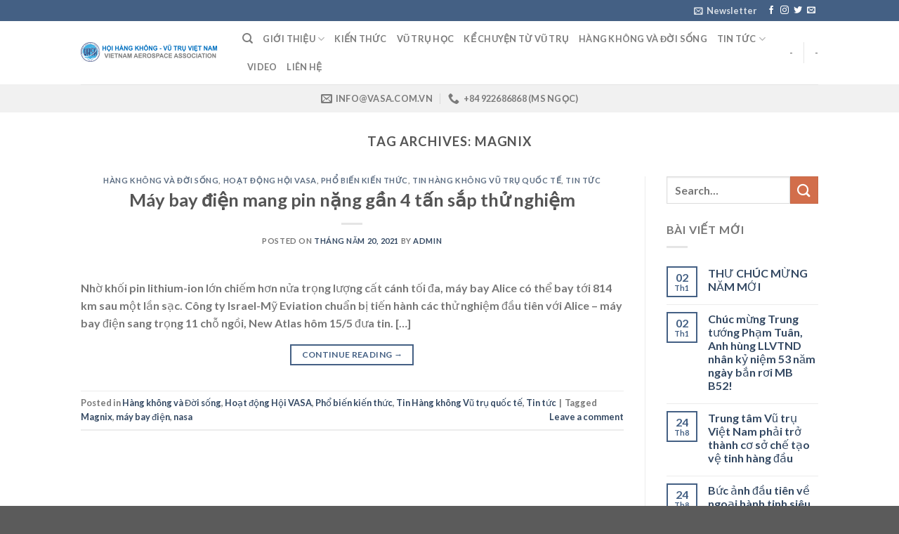

--- FILE ---
content_type: text/html; charset=UTF-8
request_url: https://vasa.com.vn/tag/magnix/
body_size: 14335
content:

<!DOCTYPE html>
<html lang="vi" class="loading-site no-js">
<head>
	<meta charset="UTF-8" />
	<link rel="profile" href="http://gmpg.org/xfn/11" />
	<link rel="pingback" href="https://vasa.com.vn/xmlrpc.php" />

	<script>(function(html){html.className = html.className.replace(/\bno-js\b/,'js')})(document.documentElement);</script>
<title>Magnix &#8211; VASA (Vietnam Aerospace Association)</title>
<meta name='robots' content='max-image-preview:large' />
<meta name="viewport" content="width=device-width, initial-scale=1, maximum-scale=1" /><link rel='dns-prefetch' href='//cdn.jsdelivr.net' />
<link rel='prefetch' href='https://vasa.com.vn/wp-content/themes/flatsome/assets/js/chunk.countup.js?ver=3.16.2' />
<link rel='prefetch' href='https://vasa.com.vn/wp-content/themes/flatsome/assets/js/chunk.sticky-sidebar.js?ver=3.16.2' />
<link rel='prefetch' href='https://vasa.com.vn/wp-content/themes/flatsome/assets/js/chunk.tooltips.js?ver=3.16.2' />
<link rel='prefetch' href='https://vasa.com.vn/wp-content/themes/flatsome/assets/js/chunk.vendors-popups.js?ver=3.16.2' />
<link rel='prefetch' href='https://vasa.com.vn/wp-content/themes/flatsome/assets/js/chunk.vendors-slider.js?ver=3.16.2' />
<link rel="alternate" type="application/rss+xml" title="Dòng thông tin VASA (Vietnam Aerospace Association) &raquo;" href="https://vasa.com.vn/feed/" />
<link rel="alternate" type="application/rss+xml" title="Dòng phản hồi VASA (Vietnam Aerospace Association) &raquo;" href="https://vasa.com.vn/comments/feed/" />
<link rel="alternate" type="application/rss+xml" title="Dòng thông tin cho Thẻ VASA (Vietnam Aerospace Association) &raquo; Magnix" href="https://vasa.com.vn/tag/magnix/feed/" />
<script type="text/javascript">
window._wpemojiSettings = {"baseUrl":"https:\/\/s.w.org\/images\/core\/emoji\/14.0.0\/72x72\/","ext":".png","svgUrl":"https:\/\/s.w.org\/images\/core\/emoji\/14.0.0\/svg\/","svgExt":".svg","source":{"concatemoji":"https:\/\/vasa.com.vn\/wp-includes\/js\/wp-emoji-release.min.js?ver=6.2.8"}};
/*! This file is auto-generated */
!function(e,a,t){var n,r,o,i=a.createElement("canvas"),p=i.getContext&&i.getContext("2d");function s(e,t){p.clearRect(0,0,i.width,i.height),p.fillText(e,0,0);e=i.toDataURL();return p.clearRect(0,0,i.width,i.height),p.fillText(t,0,0),e===i.toDataURL()}function c(e){var t=a.createElement("script");t.src=e,t.defer=t.type="text/javascript",a.getElementsByTagName("head")[0].appendChild(t)}for(o=Array("flag","emoji"),t.supports={everything:!0,everythingExceptFlag:!0},r=0;r<o.length;r++)t.supports[o[r]]=function(e){if(p&&p.fillText)switch(p.textBaseline="top",p.font="600 32px Arial",e){case"flag":return s("\ud83c\udff3\ufe0f\u200d\u26a7\ufe0f","\ud83c\udff3\ufe0f\u200b\u26a7\ufe0f")?!1:!s("\ud83c\uddfa\ud83c\uddf3","\ud83c\uddfa\u200b\ud83c\uddf3")&&!s("\ud83c\udff4\udb40\udc67\udb40\udc62\udb40\udc65\udb40\udc6e\udb40\udc67\udb40\udc7f","\ud83c\udff4\u200b\udb40\udc67\u200b\udb40\udc62\u200b\udb40\udc65\u200b\udb40\udc6e\u200b\udb40\udc67\u200b\udb40\udc7f");case"emoji":return!s("\ud83e\udef1\ud83c\udffb\u200d\ud83e\udef2\ud83c\udfff","\ud83e\udef1\ud83c\udffb\u200b\ud83e\udef2\ud83c\udfff")}return!1}(o[r]),t.supports.everything=t.supports.everything&&t.supports[o[r]],"flag"!==o[r]&&(t.supports.everythingExceptFlag=t.supports.everythingExceptFlag&&t.supports[o[r]]);t.supports.everythingExceptFlag=t.supports.everythingExceptFlag&&!t.supports.flag,t.DOMReady=!1,t.readyCallback=function(){t.DOMReady=!0},t.supports.everything||(n=function(){t.readyCallback()},a.addEventListener?(a.addEventListener("DOMContentLoaded",n,!1),e.addEventListener("load",n,!1)):(e.attachEvent("onload",n),a.attachEvent("onreadystatechange",function(){"complete"===a.readyState&&t.readyCallback()})),(e=t.source||{}).concatemoji?c(e.concatemoji):e.wpemoji&&e.twemoji&&(c(e.twemoji),c(e.wpemoji)))}(window,document,window._wpemojiSettings);
</script>
<style type="text/css">
img.wp-smiley,
img.emoji {
	display: inline !important;
	border: none !important;
	box-shadow: none !important;
	height: 1em !important;
	width: 1em !important;
	margin: 0 0.07em !important;
	vertical-align: -0.1em !important;
	background: none !important;
	padding: 0 !important;
}
</style>
	<style id='wp-block-library-inline-css' type='text/css'>
:root{--wp-admin-theme-color:#007cba;--wp-admin-theme-color--rgb:0,124,186;--wp-admin-theme-color-darker-10:#006ba1;--wp-admin-theme-color-darker-10--rgb:0,107,161;--wp-admin-theme-color-darker-20:#005a87;--wp-admin-theme-color-darker-20--rgb:0,90,135;--wp-admin-border-width-focus:2px;--wp-block-synced-color:#7a00df;--wp-block-synced-color--rgb:122,0,223}@media (-webkit-min-device-pixel-ratio:2),(min-resolution:192dpi){:root{--wp-admin-border-width-focus:1.5px}}.wp-element-button{cursor:pointer}:root{--wp--preset--font-size--normal:16px;--wp--preset--font-size--huge:42px}:root .has-very-light-gray-background-color{background-color:#eee}:root .has-very-dark-gray-background-color{background-color:#313131}:root .has-very-light-gray-color{color:#eee}:root .has-very-dark-gray-color{color:#313131}:root .has-vivid-green-cyan-to-vivid-cyan-blue-gradient-background{background:linear-gradient(135deg,#00d084,#0693e3)}:root .has-purple-crush-gradient-background{background:linear-gradient(135deg,#34e2e4,#4721fb 50%,#ab1dfe)}:root .has-hazy-dawn-gradient-background{background:linear-gradient(135deg,#faaca8,#dad0ec)}:root .has-subdued-olive-gradient-background{background:linear-gradient(135deg,#fafae1,#67a671)}:root .has-atomic-cream-gradient-background{background:linear-gradient(135deg,#fdd79a,#004a59)}:root .has-nightshade-gradient-background{background:linear-gradient(135deg,#330968,#31cdcf)}:root .has-midnight-gradient-background{background:linear-gradient(135deg,#020381,#2874fc)}.has-regular-font-size{font-size:1em}.has-larger-font-size{font-size:2.625em}.has-normal-font-size{font-size:var(--wp--preset--font-size--normal)}.has-huge-font-size{font-size:var(--wp--preset--font-size--huge)}.has-text-align-center{text-align:center}.has-text-align-left{text-align:left}.has-text-align-right{text-align:right}#end-resizable-editor-section{display:none}.aligncenter{clear:both}.items-justified-left{justify-content:flex-start}.items-justified-center{justify-content:center}.items-justified-right{justify-content:flex-end}.items-justified-space-between{justify-content:space-between}.screen-reader-text{clip:rect(1px,1px,1px,1px);word-wrap:normal!important;border:0;-webkit-clip-path:inset(50%);clip-path:inset(50%);height:1px;margin:-1px;overflow:hidden;padding:0;position:absolute;width:1px}.screen-reader-text:focus{clip:auto!important;background-color:#ddd;-webkit-clip-path:none;clip-path:none;color:#444;display:block;font-size:1em;height:auto;left:5px;line-height:normal;padding:15px 23px 14px;text-decoration:none;top:5px;width:auto;z-index:100000}html :where(.has-border-color){border-style:solid}html :where([style*=border-top-color]){border-top-style:solid}html :where([style*=border-right-color]){border-right-style:solid}html :where([style*=border-bottom-color]){border-bottom-style:solid}html :where([style*=border-left-color]){border-left-style:solid}html :where([style*=border-width]){border-style:solid}html :where([style*=border-top-width]){border-top-style:solid}html :where([style*=border-right-width]){border-right-style:solid}html :where([style*=border-bottom-width]){border-bottom-style:solid}html :where([style*=border-left-width]){border-left-style:solid}html :where(img[class*=wp-image-]){height:auto;max-width:100%}figure{margin:0 0 1em}html :where(.is-position-sticky){--wp-admin--admin-bar--position-offset:var(--wp-admin--admin-bar--height,0px)}@media screen and (max-width:600px){html :where(.is-position-sticky){--wp-admin--admin-bar--position-offset:0px}}
</style>
<link rel='stylesheet' id='classic-theme-styles-css' href='https://vasa.com.vn/wp-includes/css/classic-themes.min.css?ver=6.2.8' type='text/css' media='all' />
<link rel='stylesheet' id='flatsome-main-css' href='https://vasa.com.vn/wp-content/themes/flatsome/assets/css/flatsome.css?ver=3.16.2' type='text/css' media='all' />
<style id='flatsome-main-inline-css' type='text/css'>
@font-face {
				font-family: "fl-icons";
				font-display: block;
				src: url(https://vasa.com.vn/wp-content/themes/flatsome/assets/css/icons/fl-icons.eot?v=3.16.2);
				src:
					url(https://vasa.com.vn/wp-content/themes/flatsome/assets/css/icons/fl-icons.eot#iefix?v=3.16.2) format("embedded-opentype"),
					url(https://vasa.com.vn/wp-content/themes/flatsome/assets/css/icons/fl-icons.woff2?v=3.16.2) format("woff2"),
					url(https://vasa.com.vn/wp-content/themes/flatsome/assets/css/icons/fl-icons.ttf?v=3.16.2) format("truetype"),
					url(https://vasa.com.vn/wp-content/themes/flatsome/assets/css/icons/fl-icons.woff?v=3.16.2) format("woff"),
					url(https://vasa.com.vn/wp-content/themes/flatsome/assets/css/icons/fl-icons.svg?v=3.16.2#fl-icons) format("svg");
			}
</style>
<link rel='stylesheet' id='flatsome-style-css' href='https://vasa.com.vn/wp-content/themes/flatsome/style.css?ver=3.16.2' type='text/css' media='all' />
<script type='text/javascript' src='https://vasa.com.vn/wp-includes/js/jquery/jquery.min.js?ver=3.6.4' id='jquery-core-js'></script>
<script type='text/javascript' src='https://vasa.com.vn/wp-includes/js/jquery/jquery-migrate.min.js?ver=3.4.0' id='jquery-migrate-js'></script>
<link rel="https://api.w.org/" href="https://vasa.com.vn/wp-json/" /><link rel="alternate" type="application/json" href="https://vasa.com.vn/wp-json/wp/v2/tags/302" /><link rel="EditURI" type="application/rsd+xml" title="RSD" href="https://vasa.com.vn/xmlrpc.php?rsd" />
<link rel="wlwmanifest" type="application/wlwmanifest+xml" href="https://vasa.com.vn/wp-includes/wlwmanifest.xml" />
<meta name="generator" content="WordPress 6.2.8" />
<link rel="preconnect" href="https://storage.googleapis.com"><link rel="preconnect" href="https://cdnjs.cloudflare.com"><meta property="og:image" content="https://vasa.com.vn/wp-content/uploads/2021/05/May-bay-dien-sang-trong-2499-1621139421-667x400.jpg" />
<meta property="og:title" content='Máy bay điện mang pin nặng gần 4 tấn sắp thử nghiệm' />
<meta property="og:description" content='' />

<meta name="twitter:card" content='summary_large_image' />
<meta name="twitter:title" content='Máy bay điện mang pin nặng gần 4 tấn sắp thử nghiệm' />
<meta name="twitter:description" content='' />
<meta name="twitter:image" content="https://vasa.com.vn/wp-content/uploads/2021/05/May-bay-dien-sang-trong-2499-1621139421-667x400.jpg" />
<style>.bg{opacity: 0; transition: opacity 1s; -webkit-transition: opacity 1s;} .bg-loaded{opacity: 1;}</style><link rel="icon" href="https://vasa.com.vn/wp-content/uploads/2019/11/cropped-logo_vasa-32x32.png" sizes="32x32" />
<link rel="icon" href="https://vasa.com.vn/wp-content/uploads/2019/11/cropped-logo_vasa-192x192.png" sizes="192x192" />
<link rel="apple-touch-icon" href="https://vasa.com.vn/wp-content/uploads/2019/11/cropped-logo_vasa-180x180.png" />
<meta name="msapplication-TileImage" content="https://vasa.com.vn/wp-content/uploads/2019/11/cropped-logo_vasa-270x270.png" />
<style id="custom-css" type="text/css">:root {--primary-color: #446084;}.header-main{height: 90px}#logo img{max-height: 90px}#logo{width:200px;}.header-top{min-height: 30px}.transparent .header-main{height: 90px}.transparent #logo img{max-height: 90px}.has-transparent + .page-title:first-of-type,.has-transparent + #main > .page-title,.has-transparent + #main > div > .page-title,.has-transparent + #main .page-header-wrapper:first-of-type .page-title{padding-top: 170px;}.header.show-on-scroll,.stuck .header-main{height:70px!important}.stuck #logo img{max-height: 70px!important}.header-bottom {background-color: #f1f1f1}@media (max-width: 549px) {.header-main{height: 70px}#logo img{max-height: 70px}}body{font-family: Lato, sans-serif;}body {font-weight: 400;font-style: normal;}.nav > li > a {font-family: Lato, sans-serif;}.mobile-sidebar-levels-2 .nav > li > ul > li > a {font-family: Lato, sans-serif;}.nav > li > a,.mobile-sidebar-levels-2 .nav > li > ul > li > a {font-weight: 700;font-style: normal;}h1,h2,h3,h4,h5,h6,.heading-font, .off-canvas-center .nav-sidebar.nav-vertical > li > a{font-family: Lato, sans-serif;}h1,h2,h3,h4,h5,h6,.heading-font,.banner h1,.banner h2 {font-weight: 700;font-style: normal;}.alt-font{font-family: "Dancing Script", sans-serif;}.alt-font {font-weight: 400!important;font-style: normal!important;}.nav-vertical-fly-out > li + li {border-top-width: 1px; border-top-style: solid;}.label-new.menu-item > a:after{content:"New";}.label-hot.menu-item > a:after{content:"Hot";}.label-sale.menu-item > a:after{content:"Sale";}.label-popular.menu-item > a:after{content:"Popular";}</style><style id="kirki-inline-styles">/* latin-ext */
@font-face {
  font-family: 'Lato';
  font-style: normal;
  font-weight: 700;
  font-display: swap;
  src: url(https://vasa.com.vn/wp-content/fonts/lato/font) format('woff');
  unicode-range: U+0100-02BA, U+02BD-02C5, U+02C7-02CC, U+02CE-02D7, U+02DD-02FF, U+0304, U+0308, U+0329, U+1D00-1DBF, U+1E00-1E9F, U+1EF2-1EFF, U+2020, U+20A0-20AB, U+20AD-20C0, U+2113, U+2C60-2C7F, U+A720-A7FF;
}
/* latin */
@font-face {
  font-family: 'Lato';
  font-style: normal;
  font-weight: 700;
  font-display: swap;
  src: url(https://vasa.com.vn/wp-content/fonts/lato/font) format('woff');
  unicode-range: U+0000-00FF, U+0131, U+0152-0153, U+02BB-02BC, U+02C6, U+02DA, U+02DC, U+0304, U+0308, U+0329, U+2000-206F, U+20AC, U+2122, U+2191, U+2193, U+2212, U+2215, U+FEFF, U+FFFD;
}/* vietnamese */
@font-face {
  font-family: 'Dancing Script';
  font-style: normal;
  font-weight: 400;
  font-display: swap;
  src: url(https://vasa.com.vn/wp-content/fonts/dancing-script/font) format('woff');
  unicode-range: U+0102-0103, U+0110-0111, U+0128-0129, U+0168-0169, U+01A0-01A1, U+01AF-01B0, U+0300-0301, U+0303-0304, U+0308-0309, U+0323, U+0329, U+1EA0-1EF9, U+20AB;
}
/* latin-ext */
@font-face {
  font-family: 'Dancing Script';
  font-style: normal;
  font-weight: 400;
  font-display: swap;
  src: url(https://vasa.com.vn/wp-content/fonts/dancing-script/font) format('woff');
  unicode-range: U+0100-02BA, U+02BD-02C5, U+02C7-02CC, U+02CE-02D7, U+02DD-02FF, U+0304, U+0308, U+0329, U+1D00-1DBF, U+1E00-1E9F, U+1EF2-1EFF, U+2020, U+20A0-20AB, U+20AD-20C0, U+2113, U+2C60-2C7F, U+A720-A7FF;
}
/* latin */
@font-face {
  font-family: 'Dancing Script';
  font-style: normal;
  font-weight: 400;
  font-display: swap;
  src: url(https://vasa.com.vn/wp-content/fonts/dancing-script/font) format('woff');
  unicode-range: U+0000-00FF, U+0131, U+0152-0153, U+02BB-02BC, U+02C6, U+02DA, U+02DC, U+0304, U+0308, U+0329, U+2000-206F, U+20AC, U+2122, U+2191, U+2193, U+2212, U+2215, U+FEFF, U+FFFD;
}</style></head>

<body class="archive tag tag-magnix tag-302 lightbox nav-dropdown-has-arrow nav-dropdown-has-shadow nav-dropdown-has-border">

<svg xmlns="http://www.w3.org/2000/svg" viewBox="0 0 0 0" width="0" height="0" focusable="false" role="none" style="visibility: hidden; position: absolute; left: -9999px; overflow: hidden;" ><defs><filter id="wp-duotone-dark-grayscale"><feColorMatrix color-interpolation-filters="sRGB" type="matrix" values=" .299 .587 .114 0 0 .299 .587 .114 0 0 .299 .587 .114 0 0 .299 .587 .114 0 0 " /><feComponentTransfer color-interpolation-filters="sRGB" ><feFuncR type="table" tableValues="0 0.49803921568627" /><feFuncG type="table" tableValues="0 0.49803921568627" /><feFuncB type="table" tableValues="0 0.49803921568627" /><feFuncA type="table" tableValues="1 1" /></feComponentTransfer><feComposite in2="SourceGraphic" operator="in" /></filter></defs></svg><svg xmlns="http://www.w3.org/2000/svg" viewBox="0 0 0 0" width="0" height="0" focusable="false" role="none" style="visibility: hidden; position: absolute; left: -9999px; overflow: hidden;" ><defs><filter id="wp-duotone-grayscale"><feColorMatrix color-interpolation-filters="sRGB" type="matrix" values=" .299 .587 .114 0 0 .299 .587 .114 0 0 .299 .587 .114 0 0 .299 .587 .114 0 0 " /><feComponentTransfer color-interpolation-filters="sRGB" ><feFuncR type="table" tableValues="0 1" /><feFuncG type="table" tableValues="0 1" /><feFuncB type="table" tableValues="0 1" /><feFuncA type="table" tableValues="1 1" /></feComponentTransfer><feComposite in2="SourceGraphic" operator="in" /></filter></defs></svg><svg xmlns="http://www.w3.org/2000/svg" viewBox="0 0 0 0" width="0" height="0" focusable="false" role="none" style="visibility: hidden; position: absolute; left: -9999px; overflow: hidden;" ><defs><filter id="wp-duotone-purple-yellow"><feColorMatrix color-interpolation-filters="sRGB" type="matrix" values=" .299 .587 .114 0 0 .299 .587 .114 0 0 .299 .587 .114 0 0 .299 .587 .114 0 0 " /><feComponentTransfer color-interpolation-filters="sRGB" ><feFuncR type="table" tableValues="0.54901960784314 0.98823529411765" /><feFuncG type="table" tableValues="0 1" /><feFuncB type="table" tableValues="0.71764705882353 0.25490196078431" /><feFuncA type="table" tableValues="1 1" /></feComponentTransfer><feComposite in2="SourceGraphic" operator="in" /></filter></defs></svg><svg xmlns="http://www.w3.org/2000/svg" viewBox="0 0 0 0" width="0" height="0" focusable="false" role="none" style="visibility: hidden; position: absolute; left: -9999px; overflow: hidden;" ><defs><filter id="wp-duotone-blue-red"><feColorMatrix color-interpolation-filters="sRGB" type="matrix" values=" .299 .587 .114 0 0 .299 .587 .114 0 0 .299 .587 .114 0 0 .299 .587 .114 0 0 " /><feComponentTransfer color-interpolation-filters="sRGB" ><feFuncR type="table" tableValues="0 1" /><feFuncG type="table" tableValues="0 0.27843137254902" /><feFuncB type="table" tableValues="0.5921568627451 0.27843137254902" /><feFuncA type="table" tableValues="1 1" /></feComponentTransfer><feComposite in2="SourceGraphic" operator="in" /></filter></defs></svg><svg xmlns="http://www.w3.org/2000/svg" viewBox="0 0 0 0" width="0" height="0" focusable="false" role="none" style="visibility: hidden; position: absolute; left: -9999px; overflow: hidden;" ><defs><filter id="wp-duotone-midnight"><feColorMatrix color-interpolation-filters="sRGB" type="matrix" values=" .299 .587 .114 0 0 .299 .587 .114 0 0 .299 .587 .114 0 0 .299 .587 .114 0 0 " /><feComponentTransfer color-interpolation-filters="sRGB" ><feFuncR type="table" tableValues="0 0" /><feFuncG type="table" tableValues="0 0.64705882352941" /><feFuncB type="table" tableValues="0 1" /><feFuncA type="table" tableValues="1 1" /></feComponentTransfer><feComposite in2="SourceGraphic" operator="in" /></filter></defs></svg><svg xmlns="http://www.w3.org/2000/svg" viewBox="0 0 0 0" width="0" height="0" focusable="false" role="none" style="visibility: hidden; position: absolute; left: -9999px; overflow: hidden;" ><defs><filter id="wp-duotone-magenta-yellow"><feColorMatrix color-interpolation-filters="sRGB" type="matrix" values=" .299 .587 .114 0 0 .299 .587 .114 0 0 .299 .587 .114 0 0 .299 .587 .114 0 0 " /><feComponentTransfer color-interpolation-filters="sRGB" ><feFuncR type="table" tableValues="0.78039215686275 1" /><feFuncG type="table" tableValues="0 0.94901960784314" /><feFuncB type="table" tableValues="0.35294117647059 0.47058823529412" /><feFuncA type="table" tableValues="1 1" /></feComponentTransfer><feComposite in2="SourceGraphic" operator="in" /></filter></defs></svg><svg xmlns="http://www.w3.org/2000/svg" viewBox="0 0 0 0" width="0" height="0" focusable="false" role="none" style="visibility: hidden; position: absolute; left: -9999px; overflow: hidden;" ><defs><filter id="wp-duotone-purple-green"><feColorMatrix color-interpolation-filters="sRGB" type="matrix" values=" .299 .587 .114 0 0 .299 .587 .114 0 0 .299 .587 .114 0 0 .299 .587 .114 0 0 " /><feComponentTransfer color-interpolation-filters="sRGB" ><feFuncR type="table" tableValues="0.65098039215686 0.40392156862745" /><feFuncG type="table" tableValues="0 1" /><feFuncB type="table" tableValues="0.44705882352941 0.4" /><feFuncA type="table" tableValues="1 1" /></feComponentTransfer><feComposite in2="SourceGraphic" operator="in" /></filter></defs></svg><svg xmlns="http://www.w3.org/2000/svg" viewBox="0 0 0 0" width="0" height="0" focusable="false" role="none" style="visibility: hidden; position: absolute; left: -9999px; overflow: hidden;" ><defs><filter id="wp-duotone-blue-orange"><feColorMatrix color-interpolation-filters="sRGB" type="matrix" values=" .299 .587 .114 0 0 .299 .587 .114 0 0 .299 .587 .114 0 0 .299 .587 .114 0 0 " /><feComponentTransfer color-interpolation-filters="sRGB" ><feFuncR type="table" tableValues="0.098039215686275 1" /><feFuncG type="table" tableValues="0 0.66274509803922" /><feFuncB type="table" tableValues="0.84705882352941 0.41960784313725" /><feFuncA type="table" tableValues="1 1" /></feComponentTransfer><feComposite in2="SourceGraphic" operator="in" /></filter></defs></svg>
<a class="skip-link screen-reader-text" href="#main">Skip to content</a>

<div id="wrapper">

	
	<header id="header" class="header has-sticky sticky-jump">
		<div class="header-wrapper">
			<div id="top-bar" class="header-top hide-for-sticky nav-dark">
    <div class="flex-row container">
      <div class="flex-col hide-for-medium flex-left">
          <ul class="nav nav-left medium-nav-center nav-small  nav-divided">
                        </ul>
      </div>

      <div class="flex-col hide-for-medium flex-center">
          <ul class="nav nav-center nav-small  nav-divided">
                        </ul>
      </div>

      <div class="flex-col hide-for-medium flex-right">
         <ul class="nav top-bar-nav nav-right nav-small  nav-divided">
              <li class="header-newsletter-item has-icon">

<a href="#header-newsletter-signup" class="tooltip is-small"
  title="Sign up for Newsletter">

      <i class="icon-envelop"></i>
  
      <span class="header-newsletter-title hide-for-medium">
      Newsletter    </span>
  </a>
	<div id="header-newsletter-signup"
	     class="lightbox-by-id lightbox-content mfp-hide lightbox-white "
	     style="max-width:700px ;padding:0px">
		
  <div class="banner has-hover" id="banner-561893010">
          <div class="banner-inner fill">
        <div class="banner-bg fill" >
            <div class="bg fill bg-fill "></div>
                        <div class="overlay"></div>            
	<div class="is-border is-dashed"
		style="border-color:rgba(255,255,255,.3);border-width:2px 2px 2px 2px;margin:10px;">
	</div>
                    </div>
		
        <div class="banner-layers container">
            <div class="fill banner-link"></div>               <div id="text-box-1105652027" class="text-box banner-layer x10 md-x10 lg-x10 y50 md-y50 lg-y50 res-text">
                     <div data-animate="fadeInUp">           <div class="text-box-content text dark">
              
              <div class="text-inner text-left">
                  <h3 class="uppercase">Sign up for Newsletter</h3><p class="lead">Signup for our newsletter to get notified about sales and new products. Add any text here or remove it.</p>[contact-form-7 id="7042" title="Newsletter Vertical"]              </div>
           </div>
       </div>                     
<style>
#text-box-1105652027 {
  width: 60%;
}
#text-box-1105652027 .text-box-content {
  font-size: 100%;
}
@media (min-width:550px) {
  #text-box-1105652027 {
    width: 50%;
  }
}
</style>
    </div>
         </div>
      </div>

            
<style>
#banner-561893010 {
  padding-top: 500px;
}
#banner-561893010 .bg.bg-loaded {
  background-image: url(https://vasa.com.vn/wp-content/themes/flatsome/assets/img/missing.jpg);
}
#banner-561893010 .overlay {
  background-color: rgba(0,0,0,.4);
}
#banner-561893010 .ux-shape-divider--top svg {
  height: 150px;
  --divider-top-width: 100%;
}
#banner-561893010 .ux-shape-divider--bottom svg {
  height: 150px;
  --divider-width: 100%;
}
</style>
  </div>

	</div>
	
	</li>
<li class="html header-social-icons ml-0">
	<div class="social-icons follow-icons" ><a href="http://url" target="_blank" data-label="Facebook" rel="noopener noreferrer nofollow" class="icon plain facebook tooltip" title="Follow on Facebook" aria-label="Follow on Facebook"><i class="icon-facebook" ></i></a><a href="http://url" target="_blank" rel="noopener noreferrer nofollow" data-label="Instagram" class="icon plain  instagram tooltip" title="Follow on Instagram" aria-label="Follow on Instagram"><i class="icon-instagram" ></i></a><a href="http://url" target="_blank" data-label="Twitter" rel="noopener noreferrer nofollow" class="icon plain  twitter tooltip" title="Follow on Twitter" aria-label="Follow on Twitter"><i class="icon-twitter" ></i></a><a href="mailto:your@email" data-label="E-mail" rel="nofollow" class="icon plain  email tooltip" title="Send us an email" aria-label="Send us an email"><i class="icon-envelop" ></i></a></div></li>
          </ul>
      </div>

            <div class="flex-col show-for-medium flex-grow">
          <ul class="nav nav-center nav-small mobile-nav  nav-divided">
              <li class="html custom html_topbar_left"><strong class="uppercase">Add anything here or just remove it...</strong></li>          </ul>
      </div>
      
    </div>
</div>
<div id="masthead" class="header-main ">
      <div class="header-inner flex-row container logo-left medium-logo-center" role="navigation">

          <!-- Logo -->
          <div id="logo" class="flex-col logo">
            
<!-- Header logo -->
<a href="https://vasa.com.vn/" title="VASA (Vietnam Aerospace Association) - Hội Hàng không Vũ trụ Việt Nam" rel="home">
		<img width="800" height="118" src="https://vasa.com.vn/wp-content/uploads/2020/11/logo_vasa_HEADER-800x118-1.png" class="header_logo header-logo" alt="VASA (Vietnam Aerospace Association)"/><img  width="800" height="140" src="https://vasa.com.vn/wp-content/uploads/2020/11/logo_vasa_HEADER1-800x140-1.png" class="header-logo-dark" alt="VASA (Vietnam Aerospace Association)"/></a>
          </div>

          <!-- Mobile Left Elements -->
          <div class="flex-col show-for-medium flex-left">
            <ul class="mobile-nav nav nav-left ">
              <li class="nav-icon has-icon">
  		<a href="#" data-open="#main-menu" data-pos="left" data-bg="main-menu-overlay" data-color="" class="is-small" aria-label="Menu" aria-controls="main-menu" aria-expanded="false">

		  <i class="icon-menu" ></i>
		  		</a>
	</li>
            </ul>
          </div>

          <!-- Left Elements -->
          <div class="flex-col hide-for-medium flex-left
            flex-grow">
            <ul class="header-nav header-nav-main nav nav-left  nav-uppercase" >
              <li class="header-search header-search-dropdown has-icon has-dropdown menu-item-has-children">
		<a href="#" aria-label="Search" class="is-small"><i class="icon-search" ></i></a>
		<ul class="nav-dropdown nav-dropdown-default">
	 	<li class="header-search-form search-form html relative has-icon">
	<div class="header-search-form-wrapper">
		<div class="searchform-wrapper ux-search-box relative is-normal"><form method="get" class="searchform" action="https://vasa.com.vn/" role="search">
		<div class="flex-row relative">
			<div class="flex-col flex-grow">
	   	   <input type="search" class="search-field mb-0" name="s" value="" id="s" placeholder="Search&hellip;" />
			</div>
			<div class="flex-col">
				<button type="submit" class="ux-search-submit submit-button secondary button icon mb-0" aria-label="Submit">
					<i class="icon-search" ></i>				</button>
			</div>
		</div>
    <div class="live-search-results text-left z-top"></div>
</form>
</div>	</div>
</li>
	</ul>
</li>
<li id="menu-item-8467" class="menu-item menu-item-type-custom menu-item-object-custom menu-item-has-children menu-item-8467 menu-item-design-default has-dropdown"><a href="https://vasa.com.vn/gioi-thieu/" class="nav-top-link" aria-expanded="false" aria-haspopup="menu">Giới thiệu<i class="icon-angle-down" ></i></a>
<ul class="sub-menu nav-dropdown nav-dropdown-default">
	<li id="menu-item-8518" class="menu-item menu-item-type-post_type menu-item-object-page menu-item-8518"><a href="https://vasa.com.vn/gioi-thieu/thong-diep-chu-tich-hoi-vasa/">Thông điệp Chủ tịch Hội VASA</a></li>
	<li id="menu-item-8517" class="menu-item menu-item-type-post_type menu-item-object-page menu-item-8517"><a href="https://vasa.com.vn/gioi-thieu/tong-quan/">Tổng quan</a></li>
	<li id="menu-item-8519" class="menu-item menu-item-type-post_type menu-item-object-page menu-item-8519"><a href="https://vasa.com.vn/gioi-thieu/bch-nhiem-ky-2020-2025/">Nhân sự Ban chấp hành Hội nhiệm kỳ 2020-2025</a></li>
	<li id="menu-item-8516" class="menu-item menu-item-type-post_type menu-item-object-page menu-item-8516"><a href="https://vasa.com.vn/gioi-thieu/co-cau-to-chuc/">Các đơn vị thành viên</a></li>
</ul>
</li>
<li id="menu-item-8476" class="menu-item menu-item-type-taxonomy menu-item-object-category menu-item-8476 menu-item-design-default"><a href="https://vasa.com.vn/category/kien-thuc-hkvt/" class="nav-top-link">Kiến thức</a></li>
<li id="menu-item-12573" class="menu-item menu-item-type-taxonomy menu-item-object-category menu-item-12573 menu-item-design-default"><a href="https://vasa.com.vn/category/hoat-dong-vasa/pho-bien-kien-thuc/viet-ve-vu-tru/" class="nav-top-link">Vũ trụ học</a></li>
<li id="menu-item-12583" class="menu-item menu-item-type-taxonomy menu-item-object-category menu-item-12583 menu-item-design-default"><a href="https://vasa.com.vn/category/hoat-dong-vasa/pho-bien-kien-thuc/ke-chuyen-tu-vu-tru/" class="nav-top-link">Kể chuyện từ vũ trụ</a></li>
<li id="menu-item-12861" class="menu-item menu-item-type-taxonomy menu-item-object-category menu-item-12861 menu-item-design-default"><a href="https://vasa.com.vn/category/hoat-dong-vasa/pho-bien-kien-thuc/hang-khong-va-doi-song/" class="nav-top-link">Hàng không và Đời sống</a></li>
<li id="menu-item-8468" class="menu-item menu-item-type-taxonomy menu-item-object-category menu-item-has-children menu-item-8468 menu-item-design-default has-dropdown"><a href="https://vasa.com.vn/category/tin-tuc/" class="nav-top-link" aria-expanded="false" aria-haspopup="menu">Tin tức<i class="icon-angle-down" ></i></a>
<ul class="sub-menu nav-dropdown nav-dropdown-default">
	<li id="menu-item-8477" class="menu-item menu-item-type-taxonomy menu-item-object-category menu-item-8477"><a href="https://vasa.com.vn/category/tin-tuc/tin-hang-khong-viet-nam/">Tin Hàng không Vũ trụ trong nước</a></li>
	<li id="menu-item-8478" class="menu-item menu-item-type-taxonomy menu-item-object-category menu-item-has-children menu-item-8478 nav-dropdown-col"><a href="https://vasa.com.vn/category/tin-tuc/tin-hang-khong-vu-tru-quoc-te/">Tin Hàng không Vũ trụ quốc tế</a>
	<ul class="sub-menu nav-column nav-dropdown-default">
		<li id="menu-item-8479" class="menu-item menu-item-type-taxonomy menu-item-object-category menu-item-8479"><a href="https://vasa.com.vn/category/tin-tuc/tin-hang-khong-vu-tru-quoc-te/nasa/">Nasa</a></li>
	</ul>
</li>
</ul>
</li>
<li id="menu-item-8515" class="menu-item menu-item-type-post_type menu-item-object-page menu-item-8515 menu-item-design-default"><a href="https://vasa.com.vn/video/" class="nav-top-link">VIDEO</a></li>
<li id="menu-item-8466" class="menu-item menu-item-type-custom menu-item-object-custom menu-item-8466 menu-item-design-default"><a href="https://vasa.com.vn/lien-he/" class="nav-top-link">LIÊN HỆ</a></li>
            </ul>
          </div>

          <!-- Right Elements -->
          <div class="flex-col hide-for-medium flex-right">
            <ul class="header-nav header-nav-main nav nav-right  nav-uppercase">
              <li><a class="element-error tooltip" title="WooCommerce needed">-</a></li><li class="header-divider"></li><li><a class="element-error tooltip" title="WooCommerce needed">-</a></li>            </ul>
          </div>

          <!-- Mobile Right Elements -->
          <div class="flex-col show-for-medium flex-right">
            <ul class="mobile-nav nav nav-right ">
                          </ul>
          </div>

      </div>

            <div class="container"><div class="top-divider full-width"></div></div>
      </div>
<div id="wide-nav" class="header-bottom wide-nav flex-has-center hide-for-medium">
    <div class="flex-row container">

            
                        <div class="flex-col hide-for-medium flex-center">
                <ul class="nav header-nav header-bottom-nav nav-center  nav-uppercase">
                    <li class="header-contact-wrapper">
		<ul id="header-contact" class="nav nav-divided nav-uppercase header-contact">
		
						<li class="">
			  <a href="mailto:info@vasa.com.vn" class="tooltip" title="info@vasa.com.vn">
				  <i class="icon-envelop" style="font-size:16px;" ></i>			       <span>
			       	info@vasa.com.vn			       </span>
			  </a>
			</li>
			
			
						<li class="">
			  <a href="tel:+84 922686868 (MS Ngọc)" class="tooltip" title="+84 922686868 (MS Ngọc)">
			     <i class="icon-phone" style="font-size:16px;" ></i>			      <span>+84 922686868 (MS Ngọc)</span>
			  </a>
			</li>
				</ul>
</li>
                </ul>
            </div>
            
            
            
    </div>
</div>

<div class="header-bg-container fill"><div class="header-bg-image fill"></div><div class="header-bg-color fill"></div></div>		</div>
	</header>

	
	<main id="main" class="">

<div id="content" class="blog-wrapper blog-archive page-wrapper">
		<header class="archive-page-header">
	<div class="row">
	<div class="large-12 text-center col">
	<h1 class="page-title is-large uppercase">
		Tag Archives: <span>Magnix</span>	</h1>
		</div>
	</div>
</header>


<div class="row row-large row-divided ">

	<div class="large-9 col">
		<div id="post-list">


<article id="post-13293" class="post-13293 post type-post status-publish format-standard hentry category-hang-khong-va-doi-song category-hoat-dong-vasa category-pho-bien-kien-thuc category-tin-hang-khong-vu-tru-quoc-te category-tin-tuc tag-magnix tag-may-bay-dien tag-nasa">
	<div class="article-inner ">
		<header class="entry-header">
	<div class="entry-header-text entry-header-text-top text-center">
		<h6 class="entry-category is-xsmall"><a href="https://vasa.com.vn/category/hoat-dong-vasa/pho-bien-kien-thuc/hang-khong-va-doi-song/" rel="category tag">Hàng không và Đời sống</a>, <a href="https://vasa.com.vn/category/hoat-dong-vasa/" rel="category tag">Hoạt động Hội VASA</a>, <a href="https://vasa.com.vn/category/hoat-dong-vasa/pho-bien-kien-thuc/" rel="category tag">Phổ biến kiến thức</a>, <a href="https://vasa.com.vn/category/tin-tuc/tin-hang-khong-vu-tru-quoc-te/" rel="category tag">Tin Hàng không Vũ trụ quốc tế</a>, <a href="https://vasa.com.vn/category/tin-tuc/" rel="category tag">Tin tức</a></h6><h2 class="entry-title"><a href="https://vasa.com.vn/may-bay-dien-mang-pin-nang-gan-4-tan-sap-thu-nghiem/" rel="bookmark" class="plain">Máy bay điện mang pin nặng gần 4 tấn sắp thử nghiệm</a></h2><div class="entry-divider is-divider small"></div>
	<div class="entry-meta uppercase is-xsmall">
		<span class="posted-on">Posted on <a href="https://vasa.com.vn/may-bay-dien-mang-pin-nang-gan-4-tan-sap-thu-nghiem/" rel="bookmark"><time class="entry-date published" datetime="2021-05-20T03:26:21+07:00">Tháng Năm 20, 2021</time><time class="updated" datetime="2021-05-20T03:27:02+07:00">Tháng Năm 20, 2021</time></a></span><span class="byline"> by <span class="meta-author vcard"><a class="url fn n" href="https://vasa.com.vn/author/admin/">admin</a></span></span>	</div>
	</div>
	</header>
		<div class="entry-content">
		<div class="entry-summary">
		<p>Nhờ khối pin lithium-ion lớn chiếm hơn nửa trọng lượng cất cánh tối đa, máy bay Alice có thể bay tới 814 km sau một lần sạc. Công ty Israel-Mỹ Eviation chuẩn bị tiến hành các thử nghiệm đầu tiên với Alice &#8211; máy bay điện sang trọng 11 chỗ ngồi, New Atlas hôm 15/5 đưa tin. [&#8230;]
		<div class="text-center">
			<a class="more-link button primary is-outline is-smaller" href="https://vasa.com.vn/may-bay-dien-mang-pin-nang-gan-4-tan-sap-thu-nghiem/">Continue reading <span class="meta-nav">&rarr;</span></a>
		</div>
	</div>
	
</div>
		<footer class="entry-meta clearfix">
					<span class="cat-links">
			Posted in <a href="https://vasa.com.vn/category/hoat-dong-vasa/pho-bien-kien-thuc/hang-khong-va-doi-song/" rel="category tag">Hàng không và Đời sống</a>, <a href="https://vasa.com.vn/category/hoat-dong-vasa/" rel="category tag">Hoạt động Hội VASA</a>, <a href="https://vasa.com.vn/category/hoat-dong-vasa/pho-bien-kien-thuc/" rel="category tag">Phổ biến kiến thức</a>, <a href="https://vasa.com.vn/category/tin-tuc/tin-hang-khong-vu-tru-quoc-te/" rel="category tag">Tin Hàng không Vũ trụ quốc tế</a>, <a href="https://vasa.com.vn/category/tin-tuc/" rel="category tag">Tin tức</a>		</span>

				<span class="sep">&nbsp;|&nbsp;</span>
		<span class="tags-links">
			Tagged <a href="https://vasa.com.vn/tag/magnix/" rel="tag">Magnix</a>, <a href="https://vasa.com.vn/tag/may-bay-dien/" rel="tag">máy bay điện</a>, <a href="https://vasa.com.vn/tag/nasa/" rel="tag">nasa</a>		</span>
			
		<span class="comments-link pull-right"><a href="https://vasa.com.vn/may-bay-dien-mang-pin-nang-gan-4-tan-sap-thu-nghiem/#respond">Leave a comment</a></span>
	</footer>
	</div>
</article>



</div>

	</div>
	<div class="post-sidebar large-3 col">
				<div id="secondary" class="widget-area " role="complementary">
		<aside id="search-5" class="widget widget_search"><form method="get" class="searchform" action="https://vasa.com.vn/" role="search">
		<div class="flex-row relative">
			<div class="flex-col flex-grow">
	   	   <input type="search" class="search-field mb-0" name="s" value="" id="s" placeholder="Search&hellip;" />
			</div>
			<div class="flex-col">
				<button type="submit" class="ux-search-submit submit-button secondary button icon mb-0" aria-label="Submit">
					<i class="icon-search" ></i>				</button>
			</div>
		</div>
    <div class="live-search-results text-left z-top"></div>
</form>
</aside>		<aside id="flatsome_recent_posts-19" class="widget flatsome_recent_posts">		<span class="widget-title "><span>Bài viết mới</span></span><div class="is-divider small"></div>		<ul>		
		
		<li class="recent-blog-posts-li">
			<div class="flex-row recent-blog-posts align-top pt-half pb-half">
				<div class="flex-col mr-half">
					<div class="badge post-date  badge-outline">
							<div class="badge-inner bg-fill" >
                                								<span class="post-date-day">02</span><br>
								<span class="post-date-month is-xsmall">Th1</span>
                                							</div>
					</div>
				</div>
				<div class="flex-col flex-grow">
					  <a href="https://vasa.com.vn/thu-chuc-mung-nam-moi/" title="THƯ CHÚC MỪNG NĂM MỚI">THƯ CHÚC MỪNG NĂM MỚI</a>
				   	  <span class="post_comments op-7 block is-xsmall"><a href="https://vasa.com.vn/thu-chuc-mung-nam-moi/#respond"></a></span>
				</div>
			</div>
		</li>
		
		
		<li class="recent-blog-posts-li">
			<div class="flex-row recent-blog-posts align-top pt-half pb-half">
				<div class="flex-col mr-half">
					<div class="badge post-date  badge-outline">
							<div class="badge-inner bg-fill" >
                                								<span class="post-date-day">02</span><br>
								<span class="post-date-month is-xsmall">Th1</span>
                                							</div>
					</div>
				</div>
				<div class="flex-col flex-grow">
					  <a href="https://vasa.com.vn/chuc-mung-trung-tuong-pham-tuan-anh-hung-llvtnd-nhan-ky-niem-53-nam-ngay-ban-roi-mb-b52/" title="Chúc mừng Trung tướng Phạm Tuân, Anh hùng LLVTND nhân kỷ niệm 53 năm ngày bắn rơi MB B52!">Chúc mừng Trung tướng Phạm Tuân, Anh hùng LLVTND nhân kỷ niệm 53 năm ngày bắn rơi MB B52!</a>
				   	  <span class="post_comments op-7 block is-xsmall"><a href="https://vasa.com.vn/chuc-mung-trung-tuong-pham-tuan-anh-hung-llvtnd-nhan-ky-niem-53-nam-ngay-ban-roi-mb-b52/#respond"></a></span>
				</div>
			</div>
		</li>
		
		
		<li class="recent-blog-posts-li">
			<div class="flex-row recent-blog-posts align-top pt-half pb-half">
				<div class="flex-col mr-half">
					<div class="badge post-date  badge-outline">
							<div class="badge-inner bg-fill" >
                                								<span class="post-date-day">24</span><br>
								<span class="post-date-month is-xsmall">Th8</span>
                                							</div>
					</div>
				</div>
				<div class="flex-col flex-grow">
					  <a href="https://vasa.com.vn/trung-tam-vu-tru-viet-nam-phai-tro-thanh-co-so-che-tao-ve-tinh-hang-dau/" title="Trung tâm Vũ trụ Việt Nam phải trở thành cơ sở chế tạo vệ tinh hàng đầu">Trung tâm Vũ trụ Việt Nam phải trở thành cơ sở chế tạo vệ tinh hàng đầu</a>
				   	  <span class="post_comments op-7 block is-xsmall"><a href="https://vasa.com.vn/trung-tam-vu-tru-viet-nam-phai-tro-thanh-co-so-che-tao-ve-tinh-hang-dau/#respond"></a></span>
				</div>
			</div>
		</li>
		
		
		<li class="recent-blog-posts-li">
			<div class="flex-row recent-blog-posts align-top pt-half pb-half">
				<div class="flex-col mr-half">
					<div class="badge post-date  badge-outline">
							<div class="badge-inner bg-fill" >
                                								<span class="post-date-day">24</span><br>
								<span class="post-date-month is-xsmall">Th8</span>
                                							</div>
					</div>
				</div>
				<div class="flex-col flex-grow">
					  <a href="https://vasa.com.vn/buc-anh-dau-tien-ve-ngoai-hanh-tinh-sieu-nhe/" title="Bức ảnh đầu tiên về ngoại hành tinh siêu nhẹ">Bức ảnh đầu tiên về ngoại hành tinh siêu nhẹ</a>
				   	  <span class="post_comments op-7 block is-xsmall"><a href="https://vasa.com.vn/buc-anh-dau-tien-ve-ngoai-hanh-tinh-sieu-nhe/#respond"></a></span>
				</div>
			</div>
		</li>
		
		
		<li class="recent-blog-posts-li">
			<div class="flex-row recent-blog-posts align-top pt-half pb-half">
				<div class="flex-col mr-half">
					<div class="badge post-date  badge-outline">
							<div class="badge-inner bg-fill" >
                                								<span class="post-date-day">24</span><br>
								<span class="post-date-month is-xsmall">Th8</span>
                                							</div>
					</div>
				</div>
				<div class="flex-col flex-grow">
					  <a href="https://vasa.com.vn/tim-ra-dia-diem-hoan-hao-de-xay-dung-can-cu-cho-con-nguoi-tren-sao-hoa/" title="Tìm ra địa điểm hoàn hảo để xây dựng căn cứ cho con người trên sao Hỏa">Tìm ra địa điểm hoàn hảo để xây dựng căn cứ cho con người trên sao Hỏa</a>
				   	  <span class="post_comments op-7 block is-xsmall"><a href="https://vasa.com.vn/tim-ra-dia-diem-hoan-hao-de-xay-dung-can-cu-cho-con-nguoi-tren-sao-hoa/#respond"></a></span>
				</div>
			</div>
		</li>
				</ul>		</aside><aside id="archives-7" class="widget widget_archive"><span class="widget-title "><span>Lưu trữ</span></span><div class="is-divider small"></div>
			<ul>
					<li><a href='https://vasa.com.vn/2026/01/'>Tháng Một 2026</a></li>
	<li><a href='https://vasa.com.vn/2025/08/'>Tháng Tám 2025</a></li>
	<li><a href='https://vasa.com.vn/2025/07/'>Tháng Bảy 2025</a></li>
	<li><a href='https://vasa.com.vn/2025/05/'>Tháng Năm 2025</a></li>
	<li><a href='https://vasa.com.vn/2025/04/'>Tháng Tư 2025</a></li>
	<li><a href='https://vasa.com.vn/2025/03/'>Tháng Ba 2025</a></li>
	<li><a href='https://vasa.com.vn/2025/02/'>Tháng Hai 2025</a></li>
	<li><a href='https://vasa.com.vn/2025/01/'>Tháng Một 2025</a></li>
	<li><a href='https://vasa.com.vn/2024/12/'>Tháng Mười Hai 2024</a></li>
	<li><a href='https://vasa.com.vn/2024/11/'>Tháng Mười Một 2024</a></li>
	<li><a href='https://vasa.com.vn/2024/10/'>Tháng Mười 2024</a></li>
	<li><a href='https://vasa.com.vn/2024/09/'>Tháng Chín 2024</a></li>
	<li><a href='https://vasa.com.vn/2024/08/'>Tháng Tám 2024</a></li>
	<li><a href='https://vasa.com.vn/2024/07/'>Tháng Bảy 2024</a></li>
	<li><a href='https://vasa.com.vn/2024/06/'>Tháng Sáu 2024</a></li>
	<li><a href='https://vasa.com.vn/2024/05/'>Tháng Năm 2024</a></li>
	<li><a href='https://vasa.com.vn/2024/04/'>Tháng Tư 2024</a></li>
	<li><a href='https://vasa.com.vn/2024/03/'>Tháng Ba 2024</a></li>
	<li><a href='https://vasa.com.vn/2024/02/'>Tháng Hai 2024</a></li>
	<li><a href='https://vasa.com.vn/2024/01/'>Tháng Một 2024</a></li>
	<li><a href='https://vasa.com.vn/2023/12/'>Tháng Mười Hai 2023</a></li>
	<li><a href='https://vasa.com.vn/2023/11/'>Tháng Mười Một 2023</a></li>
	<li><a href='https://vasa.com.vn/2023/10/'>Tháng Mười 2023</a></li>
	<li><a href='https://vasa.com.vn/2023/09/'>Tháng Chín 2023</a></li>
	<li><a href='https://vasa.com.vn/2023/08/'>Tháng Tám 2023</a></li>
	<li><a href='https://vasa.com.vn/2023/07/'>Tháng Bảy 2023</a></li>
	<li><a href='https://vasa.com.vn/2023/06/'>Tháng Sáu 2023</a></li>
	<li><a href='https://vasa.com.vn/2023/03/'>Tháng Ba 2023</a></li>
	<li><a href='https://vasa.com.vn/2023/01/'>Tháng Một 2023</a></li>
	<li><a href='https://vasa.com.vn/2022/12/'>Tháng Mười Hai 2022</a></li>
	<li><a href='https://vasa.com.vn/2022/11/'>Tháng Mười Một 2022</a></li>
	<li><a href='https://vasa.com.vn/2022/10/'>Tháng Mười 2022</a></li>
	<li><a href='https://vasa.com.vn/2022/08/'>Tháng Tám 2022</a></li>
	<li><a href='https://vasa.com.vn/2022/07/'>Tháng Bảy 2022</a></li>
	<li><a href='https://vasa.com.vn/2022/06/'>Tháng Sáu 2022</a></li>
	<li><a href='https://vasa.com.vn/2022/05/'>Tháng Năm 2022</a></li>
	<li><a href='https://vasa.com.vn/2022/04/'>Tháng Tư 2022</a></li>
	<li><a href='https://vasa.com.vn/2022/02/'>Tháng Hai 2022</a></li>
	<li><a href='https://vasa.com.vn/2022/01/'>Tháng Một 2022</a></li>
	<li><a href='https://vasa.com.vn/2021/12/'>Tháng Mười Hai 2021</a></li>
	<li><a href='https://vasa.com.vn/2021/11/'>Tháng Mười Một 2021</a></li>
	<li><a href='https://vasa.com.vn/2021/10/'>Tháng Mười 2021</a></li>
	<li><a href='https://vasa.com.vn/2021/09/'>Tháng Chín 2021</a></li>
	<li><a href='https://vasa.com.vn/2021/08/'>Tháng Tám 2021</a></li>
	<li><a href='https://vasa.com.vn/2021/07/'>Tháng Bảy 2021</a></li>
	<li><a href='https://vasa.com.vn/2021/06/'>Tháng Sáu 2021</a></li>
	<li><a href='https://vasa.com.vn/2021/05/'>Tháng Năm 2021</a></li>
	<li><a href='https://vasa.com.vn/2021/04/'>Tháng Tư 2021</a></li>
	<li><a href='https://vasa.com.vn/2021/03/'>Tháng Ba 2021</a></li>
	<li><a href='https://vasa.com.vn/2021/02/'>Tháng Hai 2021</a></li>
	<li><a href='https://vasa.com.vn/2021/01/'>Tháng Một 2021</a></li>
	<li><a href='https://vasa.com.vn/2020/12/'>Tháng Mười Hai 2020</a></li>
	<li><a href='https://vasa.com.vn/2020/11/'>Tháng Mười Một 2020</a></li>
	<li><a href='https://vasa.com.vn/2020/10/'>Tháng Mười 2020</a></li>
	<li><a href='https://vasa.com.vn/2020/09/'>Tháng Chín 2020</a></li>
	<li><a href='https://vasa.com.vn/2020/08/'>Tháng Tám 2020</a></li>
	<li><a href='https://vasa.com.vn/2020/07/'>Tháng Bảy 2020</a></li>
	<li><a href='https://vasa.com.vn/2020/06/'>Tháng Sáu 2020</a></li>
	<li><a href='https://vasa.com.vn/2020/05/'>Tháng Năm 2020</a></li>
	<li><a href='https://vasa.com.vn/2020/04/'>Tháng Tư 2020</a></li>
	<li><a href='https://vasa.com.vn/2020/03/'>Tháng Ba 2020</a></li>
	<li><a href='https://vasa.com.vn/2020/02/'>Tháng Hai 2020</a></li>
	<li><a href='https://vasa.com.vn/2020/01/'>Tháng Một 2020</a></li>
	<li><a href='https://vasa.com.vn/2019/12/'>Tháng Mười Hai 2019</a></li>
	<li><a href='https://vasa.com.vn/2019/11/'>Tháng Mười Một 2019</a></li>
	<li><a href='https://vasa.com.vn/2019/10/'>Tháng Mười 2019</a></li>
	<li><a href='https://vasa.com.vn/2018/03/'>Tháng Ba 2018</a></li>
			</ul>

			</aside></div>
			</div>
</div>

</div>


</main>

<footer id="footer" class="footer-wrapper">

	
<!-- FOOTER 1 -->
<div class="footer-widgets footer footer-1">
		<div class="row large-columns-3 mb-0">
	   				</div>
</div>

<!-- FOOTER 2 -->
<div class="footer-widgets footer footer-2 dark">
		<div class="row dark large-columns-3 mb-0">
	   		
		<div id="block_widget-2" class="col pb-0 widget block_widget">
		<span class="widget-title">Kết nối với VASA</span><div class="is-divider small"></div>
		<div><div class="social-icons follow-icons" ><a href="http://" target="_blank" data-label="Facebook" rel="noopener noreferrer nofollow" class="icon plain facebook tooltip" title="Follow on Facebook" aria-label="Follow on Facebook"><i class="icon-facebook" ></i></a><a href="http://" target="_blank" rel="noopener noreferrer nofollow" data-label="Instagram" class="icon plain  instagram tooltip" title="Follow on Instagram" aria-label="Follow on Instagram"><i class="icon-instagram" ></i></a><a href="http://" target="_blank" data-label="Twitter" rel="noopener noreferrer nofollow" class="icon plain  twitter tooltip" title="Follow on Twitter" aria-label="Follow on Twitter"><i class="icon-twitter" ></i></a><a href="mailto:email@post.com" data-label="E-mail" rel="nofollow" class="icon plain  email tooltip" title="Send us an email" aria-label="Send us an email"><i class="icon-envelop" ></i></a><a href="http://" target="_blank" rel="noopener noreferrer nofollow"  data-label="Pinterest"  class="icon plain  pinterest tooltip" title="Follow on Pinterest" aria-label="Follow on Pinterest"><i class="icon-pinterest" ></i></a><a href="http://" target="_blank" rel="noopener noreferrer nofollow" data-label="RSS Feed" class="icon plain  rss tooltip" title="Subscribe to RSS" aria-label="Subscribe to RSS"><i class="icon-feed" ></i></a></div></div>
<div><em><strong>Hội sở:</strong></em> Tầng 10m Cung Trí thức, số 1 đường Tôn Thất Thuyết, phường Dịch Vọng Hậu, quận Cầu Giấy, Hà Nội.</div>
<div><em><strong>Văn phòng:</strong></em> 116 Thái Hà, phường Trung Liệt, quận Đống Đa, Hà Nội.</div>
<div><em><strong>Email:</strong></em> info@vasa.com.vn</div>
<div><em><strong>Hotline:</strong></em> +84 92 2686868 (Ms Ngọc)</div>
<div><em><strong>Website:</strong></em> <a href="https://vasa.com.vn" target="_blank" rel="noreferrer noopener">https://vasa.com.vn</a></div>
		</div>
				<div id="flatsome_recent_posts-18" class="col pb-0 widget flatsome_recent_posts">		<span class="widget-title">Tin mới</span><div class="is-divider small"></div>		<ul>		
		
		<li class="recent-blog-posts-li">
			<div class="flex-row recent-blog-posts align-top pt-half pb-half">
				<div class="flex-col mr-half">
					<div class="badge post-date badge-small badge-outline">
							<div class="badge-inner bg-fill" >
                                								<span class="post-date-day">02</span><br>
								<span class="post-date-month is-xsmall">Th1</span>
                                							</div>
					</div>
				</div>
				<div class="flex-col flex-grow">
					  <a href="https://vasa.com.vn/thu-chuc-mung-nam-moi/" title="THƯ CHÚC MỪNG NĂM MỚI">THƯ CHÚC MỪNG NĂM MỚI</a>
				   	  <span class="post_comments op-7 block is-xsmall"><a href="https://vasa.com.vn/thu-chuc-mung-nam-moi/#respond"></a></span>
				</div>
			</div>
		</li>
		
		
		<li class="recent-blog-posts-li">
			<div class="flex-row recent-blog-posts align-top pt-half pb-half">
				<div class="flex-col mr-half">
					<div class="badge post-date badge-small badge-outline">
							<div class="badge-inner bg-fill" >
                                								<span class="post-date-day">02</span><br>
								<span class="post-date-month is-xsmall">Th1</span>
                                							</div>
					</div>
				</div>
				<div class="flex-col flex-grow">
					  <a href="https://vasa.com.vn/chuc-mung-trung-tuong-pham-tuan-anh-hung-llvtnd-nhan-ky-niem-53-nam-ngay-ban-roi-mb-b52/" title="Chúc mừng Trung tướng Phạm Tuân, Anh hùng LLVTND nhân kỷ niệm 53 năm ngày bắn rơi MB B52!">Chúc mừng Trung tướng Phạm Tuân, Anh hùng LLVTND nhân kỷ niệm 53 năm ngày bắn rơi MB B52!</a>
				   	  <span class="post_comments op-7 block is-xsmall"><a href="https://vasa.com.vn/chuc-mung-trung-tuong-pham-tuan-anh-hung-llvtnd-nhan-ky-niem-53-nam-ngay-ban-roi-mb-b52/#respond"></a></span>
				</div>
			</div>
		</li>
		
		
		<li class="recent-blog-posts-li">
			<div class="flex-row recent-blog-posts align-top pt-half pb-half">
				<div class="flex-col mr-half">
					<div class="badge post-date badge-small badge-outline">
							<div class="badge-inner bg-fill" >
                                								<span class="post-date-day">24</span><br>
								<span class="post-date-month is-xsmall">Th8</span>
                                							</div>
					</div>
				</div>
				<div class="flex-col flex-grow">
					  <a href="https://vasa.com.vn/trung-tam-vu-tru-viet-nam-phai-tro-thanh-co-so-che-tao-ve-tinh-hang-dau/" title="Trung tâm Vũ trụ Việt Nam phải trở thành cơ sở chế tạo vệ tinh hàng đầu">Trung tâm Vũ trụ Việt Nam phải trở thành cơ sở chế tạo vệ tinh hàng đầu</a>
				   	  <span class="post_comments op-7 block is-xsmall"><a href="https://vasa.com.vn/trung-tam-vu-tru-viet-nam-phai-tro-thanh-co-so-che-tao-ve-tinh-hang-dau/#respond"></a></span>
				</div>
			</div>
		</li>
		
		
		<li class="recent-blog-posts-li">
			<div class="flex-row recent-blog-posts align-top pt-half pb-half">
				<div class="flex-col mr-half">
					<div class="badge post-date badge-small badge-outline">
							<div class="badge-inner bg-fill" >
                                								<span class="post-date-day">24</span><br>
								<span class="post-date-month is-xsmall">Th8</span>
                                							</div>
					</div>
				</div>
				<div class="flex-col flex-grow">
					  <a href="https://vasa.com.vn/buc-anh-dau-tien-ve-ngoai-hanh-tinh-sieu-nhe/" title="Bức ảnh đầu tiên về ngoại hành tinh siêu nhẹ">Bức ảnh đầu tiên về ngoại hành tinh siêu nhẹ</a>
				   	  <span class="post_comments op-7 block is-xsmall"><a href="https://vasa.com.vn/buc-anh-dau-tien-ve-ngoai-hanh-tinh-sieu-nhe/#respond"></a></span>
				</div>
			</div>
		</li>
				</ul>		</div>
		<div id="block_widget-3" class="col pb-0 widget block_widget">
		<span class="widget-title">Đăng kí thành viên VASA</span><div class="is-divider small"></div>
		Hội Hàng không Vũ trụ Việt Nam (VASA) luôn chào đón các thành viên mới.

Đăng ký thành viên vasa tại <a href="https://vasa.com.vn/wp-login.php?action=register"><b>Đây</b></a>
		</div>
				</div>
</div>



<div class="absolute-footer dark medium-text-center small-text-center">
  <div class="container clearfix">

    
    <div class="footer-primary pull-left">
            <div class="copyright-footer">
        Copyright 2026 © <strong>VASA - Hội Hàng không Vũ trụ Việt Nam</strong>      </div>
          </div>
  </div>
</div>

<a href="#top" class="back-to-top button icon invert plain fixed bottom z-1 is-outline hide-for-medium circle" id="top-link" aria-label="Go to top"><i class="icon-angle-up" ></i></a>

</footer>

</div>

<div id="main-menu" class="mobile-sidebar no-scrollbar mfp-hide">

	
	<div class="sidebar-menu no-scrollbar ">

		
					<ul class="nav nav-sidebar nav-vertical nav-uppercase" data-tab="1">
				<li class="header-search-form search-form html relative has-icon">
	<div class="header-search-form-wrapper">
		<div class="searchform-wrapper ux-search-box relative is-normal"><form method="get" class="searchform" action="https://vasa.com.vn/" role="search">
		<div class="flex-row relative">
			<div class="flex-col flex-grow">
	   	   <input type="search" class="search-field mb-0" name="s" value="" id="s" placeholder="Search&hellip;" />
			</div>
			<div class="flex-col">
				<button type="submit" class="ux-search-submit submit-button secondary button icon mb-0" aria-label="Submit">
					<i class="icon-search" ></i>				</button>
			</div>
		</div>
    <div class="live-search-results text-left z-top"></div>
</form>
</div>	</div>
</li>
<div class="menu"><ul>
<li id="menu-item-7744" class="menu-item-7744"><a></a></li>
<li id="menu-item-7793" class="menu-item-7793"><a></a></li>
<li id="menu-item-236" class="menu-item-236"><a></a></li>
<li id="menu-item-12358" class="menu-item-12358"><a></a></li>
<li id="menu-item-240" class="menu-item-240"><a></a></li>
<li id="menu-item-7753" class="menu-item-7753"><a></a></li>
<li id="menu-item-7740" class="menu-item-7740"><a></a></li>
<li id="menu-item-7742" class="menu-item-7742"><a></a></li>
<li id="menu-item-13" class="menu-item-13"><a></a></li>
<li id="menu-item-91" class="menu-item-91"><a></a></li>
<li id="menu-item-62" class="menu-item-62"><a></a></li>
</ul></div>
WooCommerce not Found<li class="header-newsletter-item has-icon">

  <a href="#header-newsletter-signup" class="tooltip" title="Sign up for Newsletter">

    <i class="icon-envelop"></i>
    <span class="header-newsletter-title">
      Newsletter    </span>
  </a>

</li>
<li class="html header-social-icons ml-0">
	<div class="social-icons follow-icons" ><a href="http://url" target="_blank" data-label="Facebook" rel="noopener noreferrer nofollow" class="icon plain facebook tooltip" title="Follow on Facebook" aria-label="Follow on Facebook"><i class="icon-facebook" ></i></a><a href="http://url" target="_blank" rel="noopener noreferrer nofollow" data-label="Instagram" class="icon plain  instagram tooltip" title="Follow on Instagram" aria-label="Follow on Instagram"><i class="icon-instagram" ></i></a><a href="http://url" target="_blank" data-label="Twitter" rel="noopener noreferrer nofollow" class="icon plain  twitter tooltip" title="Follow on Twitter" aria-label="Follow on Twitter"><i class="icon-twitter" ></i></a><a href="mailto:your@email" data-label="E-mail" rel="nofollow" class="icon plain  email tooltip" title="Send us an email" aria-label="Send us an email"><i class="icon-envelop" ></i></a></div></li>
			</ul>
		
		
	</div>

	
</div>
<style id='global-styles-inline-css' type='text/css'>
body{--wp--preset--color--black: #000000;--wp--preset--color--cyan-bluish-gray: #abb8c3;--wp--preset--color--white: #ffffff;--wp--preset--color--pale-pink: #f78da7;--wp--preset--color--vivid-red: #cf2e2e;--wp--preset--color--luminous-vivid-orange: #ff6900;--wp--preset--color--luminous-vivid-amber: #fcb900;--wp--preset--color--light-green-cyan: #7bdcb5;--wp--preset--color--vivid-green-cyan: #00d084;--wp--preset--color--pale-cyan-blue: #8ed1fc;--wp--preset--color--vivid-cyan-blue: #0693e3;--wp--preset--color--vivid-purple: #9b51e0;--wp--preset--gradient--vivid-cyan-blue-to-vivid-purple: linear-gradient(135deg,rgba(6,147,227,1) 0%,rgb(155,81,224) 100%);--wp--preset--gradient--light-green-cyan-to-vivid-green-cyan: linear-gradient(135deg,rgb(122,220,180) 0%,rgb(0,208,130) 100%);--wp--preset--gradient--luminous-vivid-amber-to-luminous-vivid-orange: linear-gradient(135deg,rgba(252,185,0,1) 0%,rgba(255,105,0,1) 100%);--wp--preset--gradient--luminous-vivid-orange-to-vivid-red: linear-gradient(135deg,rgba(255,105,0,1) 0%,rgb(207,46,46) 100%);--wp--preset--gradient--very-light-gray-to-cyan-bluish-gray: linear-gradient(135deg,rgb(238,238,238) 0%,rgb(169,184,195) 100%);--wp--preset--gradient--cool-to-warm-spectrum: linear-gradient(135deg,rgb(74,234,220) 0%,rgb(151,120,209) 20%,rgb(207,42,186) 40%,rgb(238,44,130) 60%,rgb(251,105,98) 80%,rgb(254,248,76) 100%);--wp--preset--gradient--blush-light-purple: linear-gradient(135deg,rgb(255,206,236) 0%,rgb(152,150,240) 100%);--wp--preset--gradient--blush-bordeaux: linear-gradient(135deg,rgb(254,205,165) 0%,rgb(254,45,45) 50%,rgb(107,0,62) 100%);--wp--preset--gradient--luminous-dusk: linear-gradient(135deg,rgb(255,203,112) 0%,rgb(199,81,192) 50%,rgb(65,88,208) 100%);--wp--preset--gradient--pale-ocean: linear-gradient(135deg,rgb(255,245,203) 0%,rgb(182,227,212) 50%,rgb(51,167,181) 100%);--wp--preset--gradient--electric-grass: linear-gradient(135deg,rgb(202,248,128) 0%,rgb(113,206,126) 100%);--wp--preset--gradient--midnight: linear-gradient(135deg,rgb(2,3,129) 0%,rgb(40,116,252) 100%);--wp--preset--duotone--dark-grayscale: url('#wp-duotone-dark-grayscale');--wp--preset--duotone--grayscale: url('#wp-duotone-grayscale');--wp--preset--duotone--purple-yellow: url('#wp-duotone-purple-yellow');--wp--preset--duotone--blue-red: url('#wp-duotone-blue-red');--wp--preset--duotone--midnight: url('#wp-duotone-midnight');--wp--preset--duotone--magenta-yellow: url('#wp-duotone-magenta-yellow');--wp--preset--duotone--purple-green: url('#wp-duotone-purple-green');--wp--preset--duotone--blue-orange: url('#wp-duotone-blue-orange');--wp--preset--font-size--small: 13px;--wp--preset--font-size--medium: 20px;--wp--preset--font-size--large: 36px;--wp--preset--font-size--x-large: 42px;--wp--preset--spacing--20: 0.44rem;--wp--preset--spacing--30: 0.67rem;--wp--preset--spacing--40: 1rem;--wp--preset--spacing--50: 1.5rem;--wp--preset--spacing--60: 2.25rem;--wp--preset--spacing--70: 3.38rem;--wp--preset--spacing--80: 5.06rem;--wp--preset--shadow--natural: 6px 6px 9px rgba(0, 0, 0, 0.2);--wp--preset--shadow--deep: 12px 12px 50px rgba(0, 0, 0, 0.4);--wp--preset--shadow--sharp: 6px 6px 0px rgba(0, 0, 0, 0.2);--wp--preset--shadow--outlined: 6px 6px 0px -3px rgba(255, 255, 255, 1), 6px 6px rgba(0, 0, 0, 1);--wp--preset--shadow--crisp: 6px 6px 0px rgba(0, 0, 0, 1);}:where(.is-layout-flex){gap: 0.5em;}body .is-layout-flow > .alignleft{float: left;margin-inline-start: 0;margin-inline-end: 2em;}body .is-layout-flow > .alignright{float: right;margin-inline-start: 2em;margin-inline-end: 0;}body .is-layout-flow > .aligncenter{margin-left: auto !important;margin-right: auto !important;}body .is-layout-constrained > .alignleft{float: left;margin-inline-start: 0;margin-inline-end: 2em;}body .is-layout-constrained > .alignright{float: right;margin-inline-start: 2em;margin-inline-end: 0;}body .is-layout-constrained > .aligncenter{margin-left: auto !important;margin-right: auto !important;}body .is-layout-constrained > :where(:not(.alignleft):not(.alignright):not(.alignfull)){max-width: var(--wp--style--global--content-size);margin-left: auto !important;margin-right: auto !important;}body .is-layout-constrained > .alignwide{max-width: var(--wp--style--global--wide-size);}body .is-layout-flex{display: flex;}body .is-layout-flex{flex-wrap: wrap;align-items: center;}body .is-layout-flex > *{margin: 0;}:where(.wp-block-columns.is-layout-flex){gap: 2em;}.has-black-color{color: var(--wp--preset--color--black) !important;}.has-cyan-bluish-gray-color{color: var(--wp--preset--color--cyan-bluish-gray) !important;}.has-white-color{color: var(--wp--preset--color--white) !important;}.has-pale-pink-color{color: var(--wp--preset--color--pale-pink) !important;}.has-vivid-red-color{color: var(--wp--preset--color--vivid-red) !important;}.has-luminous-vivid-orange-color{color: var(--wp--preset--color--luminous-vivid-orange) !important;}.has-luminous-vivid-amber-color{color: var(--wp--preset--color--luminous-vivid-amber) !important;}.has-light-green-cyan-color{color: var(--wp--preset--color--light-green-cyan) !important;}.has-vivid-green-cyan-color{color: var(--wp--preset--color--vivid-green-cyan) !important;}.has-pale-cyan-blue-color{color: var(--wp--preset--color--pale-cyan-blue) !important;}.has-vivid-cyan-blue-color{color: var(--wp--preset--color--vivid-cyan-blue) !important;}.has-vivid-purple-color{color: var(--wp--preset--color--vivid-purple) !important;}.has-black-background-color{background-color: var(--wp--preset--color--black) !important;}.has-cyan-bluish-gray-background-color{background-color: var(--wp--preset--color--cyan-bluish-gray) !important;}.has-white-background-color{background-color: var(--wp--preset--color--white) !important;}.has-pale-pink-background-color{background-color: var(--wp--preset--color--pale-pink) !important;}.has-vivid-red-background-color{background-color: var(--wp--preset--color--vivid-red) !important;}.has-luminous-vivid-orange-background-color{background-color: var(--wp--preset--color--luminous-vivid-orange) !important;}.has-luminous-vivid-amber-background-color{background-color: var(--wp--preset--color--luminous-vivid-amber) !important;}.has-light-green-cyan-background-color{background-color: var(--wp--preset--color--light-green-cyan) !important;}.has-vivid-green-cyan-background-color{background-color: var(--wp--preset--color--vivid-green-cyan) !important;}.has-pale-cyan-blue-background-color{background-color: var(--wp--preset--color--pale-cyan-blue) !important;}.has-vivid-cyan-blue-background-color{background-color: var(--wp--preset--color--vivid-cyan-blue) !important;}.has-vivid-purple-background-color{background-color: var(--wp--preset--color--vivid-purple) !important;}.has-black-border-color{border-color: var(--wp--preset--color--black) !important;}.has-cyan-bluish-gray-border-color{border-color: var(--wp--preset--color--cyan-bluish-gray) !important;}.has-white-border-color{border-color: var(--wp--preset--color--white) !important;}.has-pale-pink-border-color{border-color: var(--wp--preset--color--pale-pink) !important;}.has-vivid-red-border-color{border-color: var(--wp--preset--color--vivid-red) !important;}.has-luminous-vivid-orange-border-color{border-color: var(--wp--preset--color--luminous-vivid-orange) !important;}.has-luminous-vivid-amber-border-color{border-color: var(--wp--preset--color--luminous-vivid-amber) !important;}.has-light-green-cyan-border-color{border-color: var(--wp--preset--color--light-green-cyan) !important;}.has-vivid-green-cyan-border-color{border-color: var(--wp--preset--color--vivid-green-cyan) !important;}.has-pale-cyan-blue-border-color{border-color: var(--wp--preset--color--pale-cyan-blue) !important;}.has-vivid-cyan-blue-border-color{border-color: var(--wp--preset--color--vivid-cyan-blue) !important;}.has-vivid-purple-border-color{border-color: var(--wp--preset--color--vivid-purple) !important;}.has-vivid-cyan-blue-to-vivid-purple-gradient-background{background: var(--wp--preset--gradient--vivid-cyan-blue-to-vivid-purple) !important;}.has-light-green-cyan-to-vivid-green-cyan-gradient-background{background: var(--wp--preset--gradient--light-green-cyan-to-vivid-green-cyan) !important;}.has-luminous-vivid-amber-to-luminous-vivid-orange-gradient-background{background: var(--wp--preset--gradient--luminous-vivid-amber-to-luminous-vivid-orange) !important;}.has-luminous-vivid-orange-to-vivid-red-gradient-background{background: var(--wp--preset--gradient--luminous-vivid-orange-to-vivid-red) !important;}.has-very-light-gray-to-cyan-bluish-gray-gradient-background{background: var(--wp--preset--gradient--very-light-gray-to-cyan-bluish-gray) !important;}.has-cool-to-warm-spectrum-gradient-background{background: var(--wp--preset--gradient--cool-to-warm-spectrum) !important;}.has-blush-light-purple-gradient-background{background: var(--wp--preset--gradient--blush-light-purple) !important;}.has-blush-bordeaux-gradient-background{background: var(--wp--preset--gradient--blush-bordeaux) !important;}.has-luminous-dusk-gradient-background{background: var(--wp--preset--gradient--luminous-dusk) !important;}.has-pale-ocean-gradient-background{background: var(--wp--preset--gradient--pale-ocean) !important;}.has-electric-grass-gradient-background{background: var(--wp--preset--gradient--electric-grass) !important;}.has-midnight-gradient-background{background: var(--wp--preset--gradient--midnight) !important;}.has-small-font-size{font-size: var(--wp--preset--font-size--small) !important;}.has-medium-font-size{font-size: var(--wp--preset--font-size--medium) !important;}.has-large-font-size{font-size: var(--wp--preset--font-size--large) !important;}.has-x-large-font-size{font-size: var(--wp--preset--font-size--x-large) !important;}
</style>
<script type='text/javascript' src='https://vasa.com.vn/wp-content/themes/flatsome/inc/extensions/flatsome-live-search/flatsome-live-search.js?ver=3.16.2' id='flatsome-live-search-js'></script>
<script type='text/javascript' src='https://vasa.com.vn/wp-includes/js/dist/vendor/wp-polyfill-inert.min.js?ver=3.1.2' id='wp-polyfill-inert-js'></script>
<script type='text/javascript' src='https://vasa.com.vn/wp-includes/js/dist/vendor/regenerator-runtime.min.js?ver=0.13.11' id='regenerator-runtime-js'></script>
<script type='text/javascript' src='https://vasa.com.vn/wp-includes/js/dist/vendor/wp-polyfill.min.js?ver=3.15.0' id='wp-polyfill-js'></script>
<script type='text/javascript' src='https://vasa.com.vn/wp-includes/js/hoverIntent.min.js?ver=1.10.2' id='hoverIntent-js'></script>
<script type='text/javascript' id='flatsome-js-js-extra'>
/* <![CDATA[ */
var flatsomeVars = {"theme":{"version":"3.16.2"},"ajaxurl":"https:\/\/vasa.com.vn\/wp-admin\/admin-ajax.php","rtl":"","sticky_height":"70","assets_url":"https:\/\/vasa.com.vn\/wp-content\/themes\/flatsome\/assets\/js\/","lightbox":{"close_markup":"<button title=\"%title%\" type=\"button\" class=\"mfp-close\"><svg xmlns=\"http:\/\/www.w3.org\/2000\/svg\" width=\"28\" height=\"28\" viewBox=\"0 0 24 24\" fill=\"none\" stroke=\"currentColor\" stroke-width=\"2\" stroke-linecap=\"round\" stroke-linejoin=\"round\" class=\"feather feather-x\"><line x1=\"18\" y1=\"6\" x2=\"6\" y2=\"18\"><\/line><line x1=\"6\" y1=\"6\" x2=\"18\" y2=\"18\"><\/line><\/svg><\/button>","close_btn_inside":false},"user":{"can_edit_pages":false},"i18n":{"mainMenu":"Main Menu","toggleButton":"Toggle"},"options":{"cookie_notice_version":"1","swatches_layout":false,"swatches_box_select_event":false,"swatches_box_behavior_selected":false,"swatches_box_update_urls":"1","swatches_box_reset":false,"swatches_box_reset_extent":false,"swatches_box_reset_time":300,"search_result_latency":"0"}};
/* ]]> */
</script>
<script type='text/javascript' src='https://vasa.com.vn/wp-content/themes/flatsome/assets/js/flatsome.js?ver=fcf0c1642621a86609ed4ca283f0db68' id='flatsome-js-js'></script>
<!--[if IE]>
<script type='text/javascript' src='https://cdn.jsdelivr.net/npm/intersection-observer-polyfill@0.1.0/dist/IntersectionObserver.js?ver=0.1.0' id='intersection-observer-polyfill-js'></script>
<![endif]-->
<script type='text/javascript' id='fifu-image-js-js-extra'>
/* <![CDATA[ */
var fifuImageVars = {"fifu_lazy":"","fifu_should_crop":"","fifu_slider":"","fifu_hover_selected":"","fifu_hover_selector":"","fifu_is_front_page":"","fifu_hover":"","fifu_is_shop":"","fifu_crop_selectors":"","fifu_fit":"cover","fifu_crop_ratio":"4:3","fifu_crop_default":"div[id^='post'],ul.products,div.products,div.product-thumbnails,ol.flex-control-nav.flex-control-thumbs","fifu_crop_ignore_parent":"a.lSPrev,a.lSNext,","fifu_woo_lbox_enabled":"1","fifu_woo_zoom":"inline","fifu_is_product":"","fifu_error_url":"","fifu_crop_delay":"0","fifu_is_flatsome_active":"1","fifu_rest_url":"https:\/\/vasa.com.vn\/wp-json\/","fifu_nonce":"cf957affb1"};
/* ]]> */
</script>
<script type='text/javascript' src='https://vasa.com.vn/wp-content/plugins/fifu-premium/includes/html/js/image.js?ver=5.1.1' id='fifu-image-js-js'></script>

</body>
</html>
